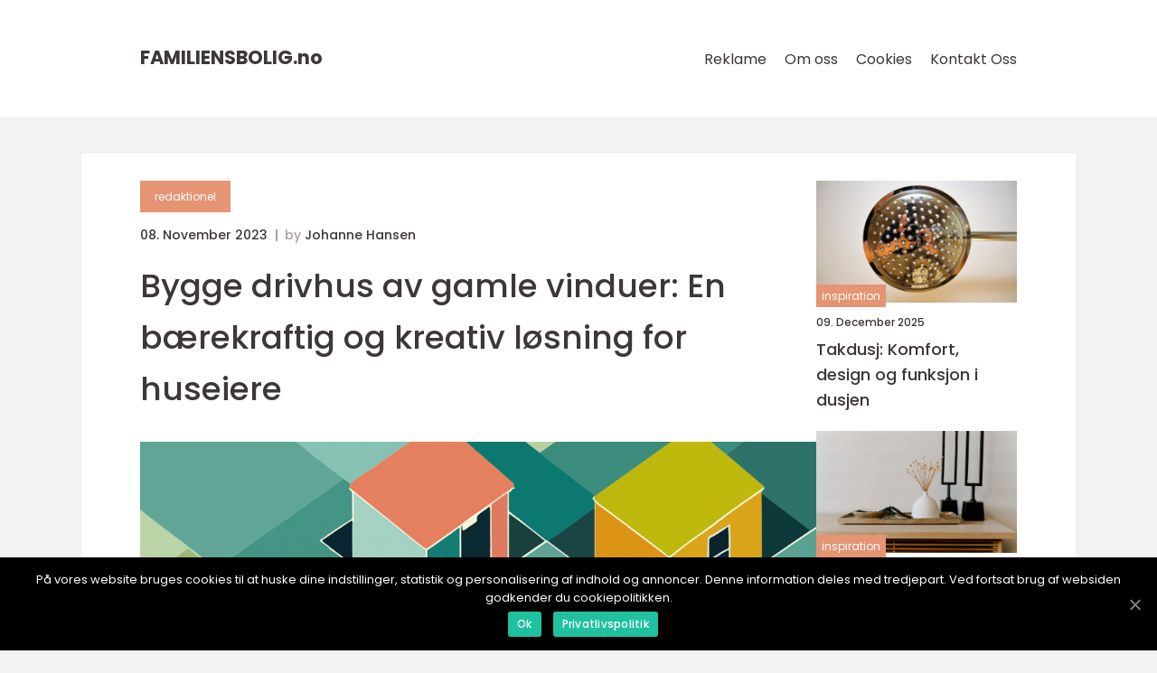

--- FILE ---
content_type: text/html; charset=UTF-8
request_url: https://familiensbolig.no/bygge-drivhus-av-gamle-vinduer-en-baerekraftig-og-kreativ-losning-for-huseiere/
body_size: 11813
content:
<!doctype html>
<html lang="nb-NO">
<head>
    <meta charset="UTF-8">
    <meta name="viewport"
          content="width=device-width, user-scalable=no, initial-scale=1.0, maximum-scale=1.0, minimum-scale=1.0">

    <meta http-equiv="X-UA-Compatible" content="ie=edge">
    <link href="https://familiensbolig.no/wp-content/themes/klikko8_b_04_06_2025/assets/fonts/fonts.css" rel="stylesheet">
    <link rel="apple-touch-icon" sizes="180x180" href="https://familiensbolig.no/wp-content/themes/klikko8_b_04_06_2025/assets/images/favicon.png">
    <link rel="icon" type="image/png" sizes="32x32" href="https://familiensbolig.no/wp-content/themes/klikko8_b_04_06_2025/assets/images/favicon.png">
    <link rel="icon" type="image/png" sizes="16x16" href="https://familiensbolig.no/wp-content/themes/klikko8_b_04_06_2025/assets/images/favicon.png">
            <title>Bygge drivhus av gamle vinduer: En bærekraftig og kreativ løsning for huseiere</title>
    <meta name='robots' content='index, follow' />
	<style>img:is([sizes="auto" i], [sizes^="auto," i]) { contain-intrinsic-size: 3000px 1500px }</style>
	
	<!-- This site is optimized with the Yoast SEO plugin v25.3.1 - https://yoast.com/wordpress/plugins/seo/ -->
	<meta name="description" content="Lær hvordan du kan bygge et drivhus av gamle vinduer og gjenbruke materialer på en miljøvennlig måte. Utforsk ulike typer drivhus, kvantitative målinger og historiske fordeler og ulemper. Oppdag fordelene med denne unike og rustikke løsningen for å dyrke planter og grønnsaker året rundt." />
	<link rel="canonical" href="https://familiensbolig.no/bygge-drivhus-av-gamle-vinduer-en-baerekraftig-og-kreativ-losning-for-huseiere/" />
	<meta property="og:locale" content="nb_NO" />
	<meta property="og:type" content="article" />
	<meta property="og:title" content="Bygge drivhus av gamle vinduer: En bærekraftig og kreativ løsning for huseiere" />
	<meta property="og:description" content="Lær hvordan du kan bygge et drivhus av gamle vinduer og gjenbruke materialer på en miljøvennlig måte. Utforsk ulike typer drivhus, kvantitative målinger og historiske fordeler og ulemper. Oppdag fordelene med denne unike og rustikke løsningen for å dyrke planter og grønnsaker året rundt." />
	<meta property="og:url" content="https://familiensbolig.no/bygge-drivhus-av-gamle-vinduer-en-baerekraftig-og-kreativ-losning-for-huseiere/" />
	<meta property="og:site_name" content="Familiens Bolig | Hjemmet for familien" />
	<meta property="article:published_time" content="2023-11-08T03:51:15+00:00" />
	<meta property="article:modified_time" content="2025-08-19T08:14:22+00:00" />
	<meta property="og:image" content="https://familiensbolig.no/wp-content/uploads/2023/11/pixabay-7497002.png" />
	<meta property="og:image:width" content="1000" />
	<meta property="og:image:height" content="666" />
	<meta property="og:image:type" content="image/png" />
	<meta name="author" content="Johanne Hansen" />
	<meta name="twitter:card" content="summary_large_image" />
	<script type="application/ld+json" class="yoast-schema-graph">{"@context":"https://schema.org","@graph":[{"@type":"WebPage","@id":"https://familiensbolig.no/bygge-drivhus-av-gamle-vinduer-en-baerekraftig-og-kreativ-losning-for-huseiere/","url":"https://familiensbolig.no/bygge-drivhus-av-gamle-vinduer-en-baerekraftig-og-kreativ-losning-for-huseiere/","name":"Bygge drivhus av gamle vinduer: En bærekraftig og kreativ løsning for huseiere","isPartOf":{"@id":"https://familiensbolig.no/#website"},"primaryImageOfPage":{"@id":"https://familiensbolig.no/bygge-drivhus-av-gamle-vinduer-en-baerekraftig-og-kreativ-losning-for-huseiere/#primaryimage"},"image":{"@id":"https://familiensbolig.no/bygge-drivhus-av-gamle-vinduer-en-baerekraftig-og-kreativ-losning-for-huseiere/#primaryimage"},"thumbnailUrl":"https://familiensbolig.no/wp-content/uploads/2023/11/pixabay-7497002.png","datePublished":"2023-11-08T03:51:15+00:00","dateModified":"2025-08-19T08:14:22+00:00","author":{"@id":"https://familiensbolig.no/#/schema/person/978ce66b16c2bcb2b0582ccdfd948514"},"description":"Lær hvordan du kan bygge et drivhus av gamle vinduer og gjenbruke materialer på en miljøvennlig måte. Utforsk ulike typer drivhus, kvantitative målinger og historiske fordeler og ulemper. Oppdag fordelene med denne unike og rustikke løsningen for å dyrke planter og grønnsaker året rundt.","breadcrumb":{"@id":"https://familiensbolig.no/bygge-drivhus-av-gamle-vinduer-en-baerekraftig-og-kreativ-losning-for-huseiere/#breadcrumb"},"inLanguage":"nb-NO","potentialAction":[{"@type":"ReadAction","target":["https://familiensbolig.no/bygge-drivhus-av-gamle-vinduer-en-baerekraftig-og-kreativ-losning-for-huseiere/"]}]},{"@type":"ImageObject","inLanguage":"nb-NO","@id":"https://familiensbolig.no/bygge-drivhus-av-gamle-vinduer-en-baerekraftig-og-kreativ-losning-for-huseiere/#primaryimage","url":"https://familiensbolig.no/wp-content/uploads/2023/11/pixabay-7497002.png","contentUrl":"https://familiensbolig.no/wp-content/uploads/2023/11/pixabay-7497002.png","width":1000,"height":666},{"@type":"BreadcrumbList","@id":"https://familiensbolig.no/bygge-drivhus-av-gamle-vinduer-en-baerekraftig-og-kreativ-losning-for-huseiere/#breadcrumb","itemListElement":[{"@type":"ListItem","position":1,"name":"Hjem","item":"https://familiensbolig.no/"},{"@type":"ListItem","position":2,"name":"Bygge drivhus av gamle vinduer: En bærekraftig og kreativ løsning for huseiere"}]},{"@type":"WebSite","@id":"https://familiensbolig.no/#website","url":"https://familiensbolig.no/","name":"Familiens Bolig | Hjemmet for familien","description":"Skap det perfekte hjemmet for familien din med våre tips og råd om bolig, interiør og hagearbeid.","potentialAction":[{"@type":"SearchAction","target":{"@type":"EntryPoint","urlTemplate":"https://familiensbolig.no/?s={search_term_string}"},"query-input":{"@type":"PropertyValueSpecification","valueRequired":true,"valueName":"search_term_string"}}],"inLanguage":"nb-NO"},{"@type":"Person","@id":"https://familiensbolig.no/#/schema/person/978ce66b16c2bcb2b0582ccdfd948514","name":"Johanne Hansen","image":{"@type":"ImageObject","inLanguage":"nb-NO","@id":"https://familiensbolig.no/#/schema/person/image/","url":"https://secure.gravatar.com/avatar/a18b326992405dc4a0c262ad5cc5b082a92f691ea52f81161be53e21c821cae8?s=96&d=mm&r=g","contentUrl":"https://secure.gravatar.com/avatar/a18b326992405dc4a0c262ad5cc5b082a92f691ea52f81161be53e21c821cae8?s=96&d=mm&r=g","caption":"Johanne Hansen"},"url":"https://familiensbolig.no/author/johanne_hansen/"}]}</script>
	<!-- / Yoast SEO plugin. -->


<link rel="alternate" type="application/rss+xml" title="Familiens Bolig | Hjemmet for familien &raquo; Bygge drivhus av gamle vinduer: En bærekraftig og kreativ løsning for huseiere kommentarstrøm" href="https://familiensbolig.no/bygge-drivhus-av-gamle-vinduer-en-baerekraftig-og-kreativ-losning-for-huseiere/feed/" />
<script type="text/javascript">
/* <![CDATA[ */
window._wpemojiSettings = {"baseUrl":"https:\/\/s.w.org\/images\/core\/emoji\/16.0.1\/72x72\/","ext":".png","svgUrl":"https:\/\/s.w.org\/images\/core\/emoji\/16.0.1\/svg\/","svgExt":".svg","source":{"concatemoji":"https:\/\/familiensbolig.no\/wp-includes\/js\/wp-emoji-release.min.js?ver=6.8.3"}};
/*! This file is auto-generated */
!function(s,n){var o,i,e;function c(e){try{var t={supportTests:e,timestamp:(new Date).valueOf()};sessionStorage.setItem(o,JSON.stringify(t))}catch(e){}}function p(e,t,n){e.clearRect(0,0,e.canvas.width,e.canvas.height),e.fillText(t,0,0);var t=new Uint32Array(e.getImageData(0,0,e.canvas.width,e.canvas.height).data),a=(e.clearRect(0,0,e.canvas.width,e.canvas.height),e.fillText(n,0,0),new Uint32Array(e.getImageData(0,0,e.canvas.width,e.canvas.height).data));return t.every(function(e,t){return e===a[t]})}function u(e,t){e.clearRect(0,0,e.canvas.width,e.canvas.height),e.fillText(t,0,0);for(var n=e.getImageData(16,16,1,1),a=0;a<n.data.length;a++)if(0!==n.data[a])return!1;return!0}function f(e,t,n,a){switch(t){case"flag":return n(e,"\ud83c\udff3\ufe0f\u200d\u26a7\ufe0f","\ud83c\udff3\ufe0f\u200b\u26a7\ufe0f")?!1:!n(e,"\ud83c\udde8\ud83c\uddf6","\ud83c\udde8\u200b\ud83c\uddf6")&&!n(e,"\ud83c\udff4\udb40\udc67\udb40\udc62\udb40\udc65\udb40\udc6e\udb40\udc67\udb40\udc7f","\ud83c\udff4\u200b\udb40\udc67\u200b\udb40\udc62\u200b\udb40\udc65\u200b\udb40\udc6e\u200b\udb40\udc67\u200b\udb40\udc7f");case"emoji":return!a(e,"\ud83e\udedf")}return!1}function g(e,t,n,a){var r="undefined"!=typeof WorkerGlobalScope&&self instanceof WorkerGlobalScope?new OffscreenCanvas(300,150):s.createElement("canvas"),o=r.getContext("2d",{willReadFrequently:!0}),i=(o.textBaseline="top",o.font="600 32px Arial",{});return e.forEach(function(e){i[e]=t(o,e,n,a)}),i}function t(e){var t=s.createElement("script");t.src=e,t.defer=!0,s.head.appendChild(t)}"undefined"!=typeof Promise&&(o="wpEmojiSettingsSupports",i=["flag","emoji"],n.supports={everything:!0,everythingExceptFlag:!0},e=new Promise(function(e){s.addEventListener("DOMContentLoaded",e,{once:!0})}),new Promise(function(t){var n=function(){try{var e=JSON.parse(sessionStorage.getItem(o));if("object"==typeof e&&"number"==typeof e.timestamp&&(new Date).valueOf()<e.timestamp+604800&&"object"==typeof e.supportTests)return e.supportTests}catch(e){}return null}();if(!n){if("undefined"!=typeof Worker&&"undefined"!=typeof OffscreenCanvas&&"undefined"!=typeof URL&&URL.createObjectURL&&"undefined"!=typeof Blob)try{var e="postMessage("+g.toString()+"("+[JSON.stringify(i),f.toString(),p.toString(),u.toString()].join(",")+"));",a=new Blob([e],{type:"text/javascript"}),r=new Worker(URL.createObjectURL(a),{name:"wpTestEmojiSupports"});return void(r.onmessage=function(e){c(n=e.data),r.terminate(),t(n)})}catch(e){}c(n=g(i,f,p,u))}t(n)}).then(function(e){for(var t in e)n.supports[t]=e[t],n.supports.everything=n.supports.everything&&n.supports[t],"flag"!==t&&(n.supports.everythingExceptFlag=n.supports.everythingExceptFlag&&n.supports[t]);n.supports.everythingExceptFlag=n.supports.everythingExceptFlag&&!n.supports.flag,n.DOMReady=!1,n.readyCallback=function(){n.DOMReady=!0}}).then(function(){return e}).then(function(){var e;n.supports.everything||(n.readyCallback(),(e=n.source||{}).concatemoji?t(e.concatemoji):e.wpemoji&&e.twemoji&&(t(e.twemoji),t(e.wpemoji)))}))}((window,document),window._wpemojiSettings);
/* ]]> */
</script>
<style id='wp-emoji-styles-inline-css' type='text/css'>

	img.wp-smiley, img.emoji {
		display: inline !important;
		border: none !important;
		box-shadow: none !important;
		height: 1em !important;
		width: 1em !important;
		margin: 0 0.07em !important;
		vertical-align: -0.1em !important;
		background: none !important;
		padding: 0 !important;
	}
</style>
<link rel='stylesheet' id='wp-block-library-css' href='https://familiensbolig.no/wp-includes/css/dist/block-library/style.min.css?ver=6.8.3' type='text/css' media='all' />
<style id='classic-theme-styles-inline-css' type='text/css'>
/*! This file is auto-generated */
.wp-block-button__link{color:#fff;background-color:#32373c;border-radius:9999px;box-shadow:none;text-decoration:none;padding:calc(.667em + 2px) calc(1.333em + 2px);font-size:1.125em}.wp-block-file__button{background:#32373c;color:#fff;text-decoration:none}
</style>
<style id='global-styles-inline-css' type='text/css'>
:root{--wp--preset--aspect-ratio--square: 1;--wp--preset--aspect-ratio--4-3: 4/3;--wp--preset--aspect-ratio--3-4: 3/4;--wp--preset--aspect-ratio--3-2: 3/2;--wp--preset--aspect-ratio--2-3: 2/3;--wp--preset--aspect-ratio--16-9: 16/9;--wp--preset--aspect-ratio--9-16: 9/16;--wp--preset--color--black: #000000;--wp--preset--color--cyan-bluish-gray: #abb8c3;--wp--preset--color--white: #ffffff;--wp--preset--color--pale-pink: #f78da7;--wp--preset--color--vivid-red: #cf2e2e;--wp--preset--color--luminous-vivid-orange: #ff6900;--wp--preset--color--luminous-vivid-amber: #fcb900;--wp--preset--color--light-green-cyan: #7bdcb5;--wp--preset--color--vivid-green-cyan: #00d084;--wp--preset--color--pale-cyan-blue: #8ed1fc;--wp--preset--color--vivid-cyan-blue: #0693e3;--wp--preset--color--vivid-purple: #9b51e0;--wp--preset--gradient--vivid-cyan-blue-to-vivid-purple: linear-gradient(135deg,rgba(6,147,227,1) 0%,rgb(155,81,224) 100%);--wp--preset--gradient--light-green-cyan-to-vivid-green-cyan: linear-gradient(135deg,rgb(122,220,180) 0%,rgb(0,208,130) 100%);--wp--preset--gradient--luminous-vivid-amber-to-luminous-vivid-orange: linear-gradient(135deg,rgba(252,185,0,1) 0%,rgba(255,105,0,1) 100%);--wp--preset--gradient--luminous-vivid-orange-to-vivid-red: linear-gradient(135deg,rgba(255,105,0,1) 0%,rgb(207,46,46) 100%);--wp--preset--gradient--very-light-gray-to-cyan-bluish-gray: linear-gradient(135deg,rgb(238,238,238) 0%,rgb(169,184,195) 100%);--wp--preset--gradient--cool-to-warm-spectrum: linear-gradient(135deg,rgb(74,234,220) 0%,rgb(151,120,209) 20%,rgb(207,42,186) 40%,rgb(238,44,130) 60%,rgb(251,105,98) 80%,rgb(254,248,76) 100%);--wp--preset--gradient--blush-light-purple: linear-gradient(135deg,rgb(255,206,236) 0%,rgb(152,150,240) 100%);--wp--preset--gradient--blush-bordeaux: linear-gradient(135deg,rgb(254,205,165) 0%,rgb(254,45,45) 50%,rgb(107,0,62) 100%);--wp--preset--gradient--luminous-dusk: linear-gradient(135deg,rgb(255,203,112) 0%,rgb(199,81,192) 50%,rgb(65,88,208) 100%);--wp--preset--gradient--pale-ocean: linear-gradient(135deg,rgb(255,245,203) 0%,rgb(182,227,212) 50%,rgb(51,167,181) 100%);--wp--preset--gradient--electric-grass: linear-gradient(135deg,rgb(202,248,128) 0%,rgb(113,206,126) 100%);--wp--preset--gradient--midnight: linear-gradient(135deg,rgb(2,3,129) 0%,rgb(40,116,252) 100%);--wp--preset--font-size--small: 13px;--wp--preset--font-size--medium: 20px;--wp--preset--font-size--large: 36px;--wp--preset--font-size--x-large: 42px;--wp--preset--spacing--20: 0.44rem;--wp--preset--spacing--30: 0.67rem;--wp--preset--spacing--40: 1rem;--wp--preset--spacing--50: 1.5rem;--wp--preset--spacing--60: 2.25rem;--wp--preset--spacing--70: 3.38rem;--wp--preset--spacing--80: 5.06rem;--wp--preset--shadow--natural: 6px 6px 9px rgba(0, 0, 0, 0.2);--wp--preset--shadow--deep: 12px 12px 50px rgba(0, 0, 0, 0.4);--wp--preset--shadow--sharp: 6px 6px 0px rgba(0, 0, 0, 0.2);--wp--preset--shadow--outlined: 6px 6px 0px -3px rgba(255, 255, 255, 1), 6px 6px rgba(0, 0, 0, 1);--wp--preset--shadow--crisp: 6px 6px 0px rgba(0, 0, 0, 1);}:where(.is-layout-flex){gap: 0.5em;}:where(.is-layout-grid){gap: 0.5em;}body .is-layout-flex{display: flex;}.is-layout-flex{flex-wrap: wrap;align-items: center;}.is-layout-flex > :is(*, div){margin: 0;}body .is-layout-grid{display: grid;}.is-layout-grid > :is(*, div){margin: 0;}:where(.wp-block-columns.is-layout-flex){gap: 2em;}:where(.wp-block-columns.is-layout-grid){gap: 2em;}:where(.wp-block-post-template.is-layout-flex){gap: 1.25em;}:where(.wp-block-post-template.is-layout-grid){gap: 1.25em;}.has-black-color{color: var(--wp--preset--color--black) !important;}.has-cyan-bluish-gray-color{color: var(--wp--preset--color--cyan-bluish-gray) !important;}.has-white-color{color: var(--wp--preset--color--white) !important;}.has-pale-pink-color{color: var(--wp--preset--color--pale-pink) !important;}.has-vivid-red-color{color: var(--wp--preset--color--vivid-red) !important;}.has-luminous-vivid-orange-color{color: var(--wp--preset--color--luminous-vivid-orange) !important;}.has-luminous-vivid-amber-color{color: var(--wp--preset--color--luminous-vivid-amber) !important;}.has-light-green-cyan-color{color: var(--wp--preset--color--light-green-cyan) !important;}.has-vivid-green-cyan-color{color: var(--wp--preset--color--vivid-green-cyan) !important;}.has-pale-cyan-blue-color{color: var(--wp--preset--color--pale-cyan-blue) !important;}.has-vivid-cyan-blue-color{color: var(--wp--preset--color--vivid-cyan-blue) !important;}.has-vivid-purple-color{color: var(--wp--preset--color--vivid-purple) !important;}.has-black-background-color{background-color: var(--wp--preset--color--black) !important;}.has-cyan-bluish-gray-background-color{background-color: var(--wp--preset--color--cyan-bluish-gray) !important;}.has-white-background-color{background-color: var(--wp--preset--color--white) !important;}.has-pale-pink-background-color{background-color: var(--wp--preset--color--pale-pink) !important;}.has-vivid-red-background-color{background-color: var(--wp--preset--color--vivid-red) !important;}.has-luminous-vivid-orange-background-color{background-color: var(--wp--preset--color--luminous-vivid-orange) !important;}.has-luminous-vivid-amber-background-color{background-color: var(--wp--preset--color--luminous-vivid-amber) !important;}.has-light-green-cyan-background-color{background-color: var(--wp--preset--color--light-green-cyan) !important;}.has-vivid-green-cyan-background-color{background-color: var(--wp--preset--color--vivid-green-cyan) !important;}.has-pale-cyan-blue-background-color{background-color: var(--wp--preset--color--pale-cyan-blue) !important;}.has-vivid-cyan-blue-background-color{background-color: var(--wp--preset--color--vivid-cyan-blue) !important;}.has-vivid-purple-background-color{background-color: var(--wp--preset--color--vivid-purple) !important;}.has-black-border-color{border-color: var(--wp--preset--color--black) !important;}.has-cyan-bluish-gray-border-color{border-color: var(--wp--preset--color--cyan-bluish-gray) !important;}.has-white-border-color{border-color: var(--wp--preset--color--white) !important;}.has-pale-pink-border-color{border-color: var(--wp--preset--color--pale-pink) !important;}.has-vivid-red-border-color{border-color: var(--wp--preset--color--vivid-red) !important;}.has-luminous-vivid-orange-border-color{border-color: var(--wp--preset--color--luminous-vivid-orange) !important;}.has-luminous-vivid-amber-border-color{border-color: var(--wp--preset--color--luminous-vivid-amber) !important;}.has-light-green-cyan-border-color{border-color: var(--wp--preset--color--light-green-cyan) !important;}.has-vivid-green-cyan-border-color{border-color: var(--wp--preset--color--vivid-green-cyan) !important;}.has-pale-cyan-blue-border-color{border-color: var(--wp--preset--color--pale-cyan-blue) !important;}.has-vivid-cyan-blue-border-color{border-color: var(--wp--preset--color--vivid-cyan-blue) !important;}.has-vivid-purple-border-color{border-color: var(--wp--preset--color--vivid-purple) !important;}.has-vivid-cyan-blue-to-vivid-purple-gradient-background{background: var(--wp--preset--gradient--vivid-cyan-blue-to-vivid-purple) !important;}.has-light-green-cyan-to-vivid-green-cyan-gradient-background{background: var(--wp--preset--gradient--light-green-cyan-to-vivid-green-cyan) !important;}.has-luminous-vivid-amber-to-luminous-vivid-orange-gradient-background{background: var(--wp--preset--gradient--luminous-vivid-amber-to-luminous-vivid-orange) !important;}.has-luminous-vivid-orange-to-vivid-red-gradient-background{background: var(--wp--preset--gradient--luminous-vivid-orange-to-vivid-red) !important;}.has-very-light-gray-to-cyan-bluish-gray-gradient-background{background: var(--wp--preset--gradient--very-light-gray-to-cyan-bluish-gray) !important;}.has-cool-to-warm-spectrum-gradient-background{background: var(--wp--preset--gradient--cool-to-warm-spectrum) !important;}.has-blush-light-purple-gradient-background{background: var(--wp--preset--gradient--blush-light-purple) !important;}.has-blush-bordeaux-gradient-background{background: var(--wp--preset--gradient--blush-bordeaux) !important;}.has-luminous-dusk-gradient-background{background: var(--wp--preset--gradient--luminous-dusk) !important;}.has-pale-ocean-gradient-background{background: var(--wp--preset--gradient--pale-ocean) !important;}.has-electric-grass-gradient-background{background: var(--wp--preset--gradient--electric-grass) !important;}.has-midnight-gradient-background{background: var(--wp--preset--gradient--midnight) !important;}.has-small-font-size{font-size: var(--wp--preset--font-size--small) !important;}.has-medium-font-size{font-size: var(--wp--preset--font-size--medium) !important;}.has-large-font-size{font-size: var(--wp--preset--font-size--large) !important;}.has-x-large-font-size{font-size: var(--wp--preset--font-size--x-large) !important;}
:where(.wp-block-post-template.is-layout-flex){gap: 1.25em;}:where(.wp-block-post-template.is-layout-grid){gap: 1.25em;}
:where(.wp-block-columns.is-layout-flex){gap: 2em;}:where(.wp-block-columns.is-layout-grid){gap: 2em;}
:root :where(.wp-block-pullquote){font-size: 1.5em;line-height: 1.6;}
</style>
<link rel='stylesheet' id='style-css' href='https://familiensbolig.no/wp-content/themes/klikko8_b_04_06_2025/style.css?ver=6.8.3' type='text/css' media='all' />
<link rel='stylesheet' id='app-style-css' href='https://familiensbolig.no/wp-content/themes/klikko8_b_04_06_2025/assets/css/app.css?ver=6.8.3' type='text/css' media='all' />
<link rel='stylesheet' id='owl-style-css' href='https://familiensbolig.no/wp-content/themes/klikko8_b_04_06_2025/assets/css/owl.carousel.min.css?ver=6.8.3' type='text/css' media='all' />
<script type="text/javascript" src="https://familiensbolig.no/wp-includes/js/jquery/jquery.min.js?ver=3.7.1" id="jquery-core-js"></script>
<script type="text/javascript" src="https://familiensbolig.no/wp-includes/js/jquery/jquery-migrate.min.js?ver=3.4.1" id="jquery-migrate-js"></script>
<link rel="https://api.w.org/" href="https://familiensbolig.no/wp-json/" /><link rel="alternate" title="JSON" type="application/json" href="https://familiensbolig.no/wp-json/wp/v2/posts/338" /><link rel="EditURI" type="application/rsd+xml" title="RSD" href="https://familiensbolig.no/xmlrpc.php?rsd" />
<meta name="generator" content="WordPress 6.8.3" />
<link rel='shortlink' href='https://familiensbolig.no/?p=338' />
<link rel="alternate" title="oEmbed (JSON)" type="application/json+oembed" href="https://familiensbolig.no/wp-json/oembed/1.0/embed?url=https%3A%2F%2Ffamiliensbolig.no%2Fbygge-drivhus-av-gamle-vinduer-en-baerekraftig-og-kreativ-losning-for-huseiere%2F" />
<link rel="alternate" title="oEmbed (XML)" type="text/xml+oembed" href="https://familiensbolig.no/wp-json/oembed/1.0/embed?url=https%3A%2F%2Ffamiliensbolig.no%2Fbygge-drivhus-av-gamle-vinduer-en-baerekraftig-og-kreativ-losning-for-huseiere%2F&#038;format=xml" />
<script type="text/javascript">var ajaxurl = "https://familiensbolig.no/wp-admin/admin-ajax.php";</script>
    <script type="application/ld+json">
        {
          "@context": "https://schema.org",
          "@type": "NewsArticle",
          "mainEntityOfPage": {
            "@type": "WebPage",
            "@id": "https://familiensbolig.no/bygge-drivhus-av-gamle-vinduer-en-baerekraftig-og-kreativ-losning-for-huseiere/"
          },
          "headline": "Bygge drivhus av gamle vinduer: En bærekraftig og kreativ løsning for huseiere",
          "image": "https://familiensbolig.no/wp-content/uploads/2023/11/pixabay-7497002.png",
          "datePublished": "2023-11-08T04:51:15+01:00",
          "dateModified":  "2025-08-19T10:14:22+02:00",
          "author": {
            "@type": "Person",
            "name": "Johanne Hansen"
          },
          "publisher": {
             "@type": "Organization",
             "name": "Familiens Bolig | Hjemmet for familien",
             "logo": {
                "@type": "ImageObject",
                "url": "https://familiensbolig.no/wp-content/themes/klikko8_b_04_06_2025/assets/images/favicon.png"
             }
          }
        }
    </script>

    </head>
<body class="wp-singular post-template-default single single-post postid-338 single-format-standard wp-theme-klikko8_b_04_06_2025">
<header id="bl-navigation" class="bl-header-nav">
    <div class="bl-container">
        <div class="bl-nav__body">
            <div id="bl-burger-nav" class="bl-nav__burger">
                <i class="bl-burger-item"></i>
                <i class="bl-burger-item"></i>
                <i class="bl-burger-item"></i>
                <div class="bl-burger-name">
                    Menu                </div>
            </div>

            <div class="bl-nav__logo">
                <a href="https://familiensbolig.no" class="bl-logo">
                    <span class="bl-site-name">
                        familiensbolig.<span>no</span>                    </span>
                </a>
            </div>
            <div class="bl-nav__menu">
                <div class="menu-klikko-main-menu-container"><ul id="menu-klikko-main-menu" class="menu"><li id="menu-item-587" class="menu-item menu-item-type-post_type menu-item-object-page menu-item-587"><a href="https://familiensbolig.no/reklame/">Reklame</a></li>
<li id="menu-item-588" class="menu-item menu-item-type-post_type menu-item-object-page menu-item-588"><a href="https://familiensbolig.no/om-oss/">Om oss</a></li>
<li id="menu-item-589" class="menu-item menu-item-type-post_type menu-item-object-page menu-item-privacy-policy menu-item-589"><a rel="privacy-policy" href="https://familiensbolig.no/cookies/">Cookies</a></li>
<li id="menu-item-590" class="menu-item menu-item-type-post_type menu-item-object-page menu-item-590"><a href="https://familiensbolig.no/kontakt-oss/">Kontakt Oss</a></li>
</ul></div>            </div>
        </div>
    </div>
</header>
<main class="bl-main">
    <div class="bl-top-banner">
    <div id="HeaderWideBanner970" class="bl-banner-l"></div>
</div>    <div class="bl-outer-container">
        <div class="bl-left-banner-block">
    <div id="LeftSidebarScrollBanner300" class="bl-banner"></div>
</div>        <div class="bl-inner-container">
            <div class="bl-content">
<div class="bl-row">
    <article class="bl-single__body">
        
    <a href="https://familiensbolig.no/category/redaktionel/"
       class="bl-single__cat bl-cat-big">
        redaktionel    </a>

    <div class="bl-post-info">
    <span class="bl-post-info__date bl-font-xs bl-bold">
        08. November 2023    </span>
    <span class="bl-post-info__author bl-font-xs bl-bold">
        by <span><a href="https://familiensbolig.no/author/johanne_hansen/">Johanne Hansen</a></span>    </span>
</div>        <h1 class="bl-single__title">
            Bygge drivhus av gamle vinduer: En bærekraftig og kreativ løsning for huseiere        </h1>
        <div class="bl-single__thumbnail">
                    <img src="https://familiensbolig.no/wp-content/uploads/2023/11/pixabay-7497002.png"
             alt="Bygge drivhus av gamle vinduer: En bærekraftig og kreativ løsning for huseiere"
             class="bl-img-cover"
        >
            </div>
                <div class="bl-single__content bl-main-content bl-font-s bl-line-1-5">
            <h2>Bygge drivhus av gamle vinduer</h2>
<h2>Introduksjon</h2>
<p>
                         <picture><source srcset="https://wsnonline.dk/storage/image-gallery-images/pixabay-2074284.webp" type="image/webp"><source srcset="https://wsnonline.dk/storage/image-gallery-images/pixabay-2074284.webp" type="image/jpeg"><img decoding="async" style="max-width: 400px!important; height: auto!important;display: block!important; margin-left: auto!important; margin-right: auto!important;" src="https://wsnonline.dk/storage/image-gallery-images/pixabay-2074284.jpeg" alt="building house">
                         </picture></p>
<p>I dagens bærekraftige samfunn er det stadig flere huseiere som ser etter alternative måter å nyttiggjøre seg av gamle materialer på. Bygge drivhus av gamle vinduer er en populær og miljøvennlig løsning som ikke bare lar deg gjenbruke materialer på en kreativ måte, men også gir deg muligheten til å dyrke planter og grønnsaker året rundt. I denne artikkelen vil vi gi en grundig oversikt over hvordan du kan bygge et slikt drivhus, de ulike typene som finnes, kvantitative målinger, og en diskusjon om hvordan de skiller seg fra hverandre. Vi vil også se på historiske fordeler og ulemper knyttet til dette prosjektet.</p>
<h2>Hva er bygging av drivhus av gamle vinduer?</h2>
<p>Bygge drivhus av gamle vinduer innebærer å bruke gamle vinduer, vanligvis fra rivningsprosjekter eller gjenbruksbutikker, til å skape et drivhus som lar deg dyrke planter og grønnsaker i et beskyttet miljø. Dette er en svært kreativ og unik måte å bruke gamle materialer på, samtidig som det er en mer bærekraftig alternativ til å kjøpe et ferdig drivhus av nytt materiale.</p>
<h3> Typer av bygde drivhus av gamle vinduer</h3>
<p>Det finnes ulike typer bygde drivhus av gamle vinduer, avhengig av design, størrelse og materialer. Noen populære typer inkluderer:</p>
<p>1. Veggmonterte drivhus: Disse drivhusene monteres på en vegg og er ideelle for huseiere med begrenset plass. De kan være rektangulære eller firkantede, avhengig av størrelsen på de tilgjengelige vinduene.</p>
<p>2. Frittstående drivhus: Dette er en mer tradisjonell type drivhus, hvor gamle vinduer brukes til å lage tak og vegger. De kan være av forskjellige former og størrelser, avhengig av de tilgjengelige vinduene.</p>
<p>3. Mini-drivhus: Disse drivhusene er mindre i størrelse og brukes vanligvis til å dyrke enkeltstående planter eller urter. De kan plasseres inne i huset eller på en balkong.</p>
<h2>Kvantitative målinger av bygde drivhus av gamle vinduer</h2>
<p>Når du bygger et drivhus av gamle vinduer, er det viktig å ta hensyn til den totale størrelsen, glassområdet og isolasjonsevnen. Et typisk drivhus av gamle vinduer har et glassområde på rundt 70-80%, som tillater tilstrekkelig lysgjennomtrengning for plantene. Når det gjelder isolasjon, er U-verdien en måling av hvor godt et materiale isolerer. Bygde drivhus av gamle vinduer kan ha varierende U-verdier, avhengig av tykkelsen på glasset og tettheten i konstruksjonen.</p>
<h2>Diskusjon om forskjeller mellom bygde drivhus av gamle vinduer</h2>
<p>Selv om bygde drivhus av gamle vinduer deler en felles metode for å bruke gamle materialer, kan det være betydelige forskjeller mellom dem. Noen viktige faktorer som skiller dem fra hverandre inkluderer størrelse, form, materialer, isolasjonsevne og tilpasninger. Noen drivhus kan være større og mer komplekse, mens andre kan være mindre og mer enkle. Valg av materialer og isolasjon kan også påvirke hvordan drivhuset opprettholder temperaturen og lager et gunstig miljø for plantene. Det er også muligheter for tilpasninger, som å legge til dører, vinduer eller ventilasjonssystemer for å bedre tilpasse seg ulike behov.</p>
<p>Historisk gjennomgang av fordeler og ulemper med bygde drivhus av gamle vinduer</p>
<p>Bygge drivhus av gamle vinduer har både fordeler og ulemper som historisk sett har vært vurdert. Noen av fordelene inkluderer:</p>
<p>1. Bærekraftig og gjenbruk: Ved å bruke gamle vinduer bidrar du til å redusere avfall og utnytte ressurser på en bærekraftig måte.</p>
<p>2. Unik estetikk: Bygde drivhus av gamle vinduer har ofte en unik og rustikk stil som kan være visuelt tiltalende og legge til sjarmen til hagen din.</p>
<p>3. Rimeligere alternativ: Sammenlignet med å kjøpe et nytt drivhus, kan bygde drivhus av gamle vinduer være en mer økonomisk løsning.</p>
<h2>Ulempene inkluderer:</h2>
<p>1. Begrenset tilgang på gamle vinduer: Det kan være utfordrende å finne gamle vinduer i god stand for å bygge et drivhus, spesielt hvis du har spesifikke størrelseskrav.</p>
<p>2. Mindre tilpasningsmuligheter: Når du bruker eksisterende vinduer, kan du være begrenset når det gjelder størrelse og design.</p>
<h2>Konklusjon</h2>
<p>Bygge drivhus av gamle vinduer er en spennende og kreativ måte å bruke gamle materialer på samtidig som du dyrker planter og grønnsaker i et beskyttet miljø året rundt. Ved å velge riktig type drivhus, ta hensyn til kjent kvantitative målinger, og lære av historiske fordeler og ulemper, kan huseiere skape et unikt og funksjonelt drivhus. Med bygde drivhus av gamle vinduer kan du glede deg over grønne omgivelser, spare penger og ta et bærekraftig valg for fremtiden.</p>
<p><span style="width:560px;height:315px;display:block;margin:20px auto 40px;" class="fx-youtube-iframe-box"><br />
                                <iframe style="display:block;margin:auto;border: unset;" width="560" height="315" src="https://www.youtube.com/embed/XyyeLpmPPPY"
                                            title="building house" frameborder="0"
                                            allow="accelerometer; autoplay; clipboard-write; encrypted-media; gyroscope; picture-in-picture; web-share" allowfullscreen><br />
                                </iframe><br />
                            </span></p>
<div class="schema-faq-wrapper">
<h2 style="text-align: center; margin-bottom: 20px;"><span style="border: 1px solid black; padding: 10px 50px;">FAQ</span><br />
		</h2>
<div itemscope itemtype="https://schema.org/FAQPage" style="border: 1px solid black; padding: 20px;">
<div itemscope itemprop="mainEntity" itemtype="https://schema.org/Question">
<h3><span itemprop="name">Hva er fordelen med å bygge et drivhus av gamle vinduer?</span></h3>
<div itemscope itemprop="acceptedAnswer" itemtype="https://schema.org/Answer">
<div itemprop="text">Bygge drivhus av gamle vinduer er en bærekraftig løsning som bidrar til ressursutnyttelse og reduserer avfall. Det er også en rimeligere alternativ til å kjøpe et ferdig drivhus.</div>
</p></div>
</p></div>
<div itemscope itemprop="mainEntity" itemtype="https://schema.org/Question">
<h3><span itemprop="name">Hvilke typer bygde drivhus av gamle vinduer finnes det?</span></h3>
<div itemscope itemprop="acceptedAnswer" itemtype="https://schema.org/Answer">
<div itemprop="text">Det finnes ulike typer bygde drivhus av gamle vinduer, inkludert veggmonterte drivhus, frittstående drivhus og mini-drivhus. Valget avhenger av plass og behov.</div>
</p></div>
</p></div>
<div itemscope itemprop="mainEntity" itemtype="https://schema.org/Question">
<h3><span itemprop="name">Hvordan kan jeg sikre god isolasjon og temperaturkontroll i et bygde drivhus av gamle vinduer?</span></h3>
<div itemscope itemprop="acceptedAnswer" itemtype="https://schema.org/Answer">
<div itemprop="text">God isolasjon kan oppnås ved å bruke tykt glass og tette konstruksjoner. Du kan også vurdere tilpasninger som ekstra dører, vinduer eller ventilasjonssystemer for å oppnå bedre temperaturkontroll.</div>
</p></div>
</p></div>
</p></div>
</p></div>
        </div>
        
    <div class="bl-section-sitemap">
        <a href="https://familiensbolig.no/sitemap/" class="bl-sitemap-title">
            Les flere innlegg her        </a>
    </div>

        </article>
    <div class="bl-separator"></div>
    <aside class="bl-aside-posts">
                    <div class="bl-aside-track">
                
<div class="bl-card-aside">
    <div class="bl-card-aside__head bl-card-img">
        <a href="https://familiensbolig.no/takdusj-komfort-design-og-funksjon-i-dusjen/" class="bl-full-content">
                    <img src="https://familiensbolig.no/wp-content/uploads/2025/12/pixabay-5724716.jpeg"
             alt="Takdusj: Komfort, design og funksjon i dusjen"
             class="bl-img-cover"
        >
    
    <a href="https://familiensbolig.no/category/inspiration/"
       class="bl-card-aside__cat bl-cat-abs">
        inspiration    </a>

            </a>
    </div>
    <p class="bl-card-aside__date bl-font-xxs bl-bold">
        09. December 2025    </p>
    <a href="https://familiensbolig.no/takdusj-komfort-design-og-funksjon-i-dusjen/" class="bl-card-aside__title bl-short-title bl-font-m bl-bold">
        Takdusj: Komfort, design og funksjon i dusjen    </a>
</div>
<div class="bl-card-aside">
    <div class="bl-card-aside__head bl-card-img">
        <a href="https://familiensbolig.no/boligstyling-i-baerum-som-gir-flere-pa-visning-og-bedre-forsteinntrykk/" class="bl-full-content">
                    <img src="https://familiensbolig.no/wp-content/uploads/2025/12/tuJtzghMuEw.jpeg"
             alt="Boligstyling i Bærum som gir flere på visning og bedre førsteinntrykk"
             class="bl-img-cover"
        >
    
    <a href="https://familiensbolig.no/category/inspiration/"
       class="bl-card-aside__cat bl-cat-abs">
        inspiration    </a>

            </a>
    </div>
    <p class="bl-card-aside__date bl-font-xxs bl-bold">
        03. December 2025    </p>
    <a href="https://familiensbolig.no/boligstyling-i-baerum-som-gir-flere-pa-visning-og-bedre-forsteinntrykk/" class="bl-card-aside__title bl-short-title bl-font-m bl-bold">
        Boligstyling i Bærum som gir flere på visning og bedre førsteinntrykk    </a>
</div>
<div class="bl-card-aside">
    <div class="bl-card-aside__head bl-card-img">
        <a href="https://familiensbolig.no/snekker-i-mo-i-rana-kan-hjelpe-med-ulike-prosjekter/" class="bl-full-content">
                    <img src="https://familiensbolig.no/wp-content/uploads/2025/11/pexels-5691686.jpeg"
             alt="Snekker i Mo i Rana: Kan hjelpe med ulike prosjekter"
             class="bl-img-cover"
        >
    
    <a href="https://familiensbolig.no/category/inspiration/"
       class="bl-card-aside__cat bl-cat-abs">
        inspiration    </a>

            </a>
    </div>
    <p class="bl-card-aside__date bl-font-xxs bl-bold">
        30. November 2025    </p>
    <a href="https://familiensbolig.no/snekker-i-mo-i-rana-kan-hjelpe-med-ulike-prosjekter/" class="bl-card-aside__title bl-short-title bl-font-m bl-bold">
        Snekker i Mo i Rana: Kan hjelpe med ulike prosjekter    </a>
</div>
<div class="bl-card-aside">
    <div class="bl-card-aside__head bl-card-img">
        <a href="https://familiensbolig.no/pusse-opp-bad-slik-planlegger-man-trygt-og-smart/" class="bl-full-content">
                    <img src="https://familiensbolig.no/wp-content/uploads/2025/11/SufJtmQloUM.jpeg"
             alt="Pusse opp bad: Slik planlegger man trygt og smart"
             class="bl-img-cover"
        >
    
    <a href="https://familiensbolig.no/category/inspiration/"
       class="bl-card-aside__cat bl-cat-abs">
        inspiration    </a>

            </a>
    </div>
    <p class="bl-card-aside__date bl-font-xxs bl-bold">
        05. November 2025    </p>
    <a href="https://familiensbolig.no/pusse-opp-bad-slik-planlegger-man-trygt-og-smart/" class="bl-card-aside__title bl-short-title bl-font-m bl-bold">
        Pusse opp bad: Slik planlegger man trygt og smart    </a>
</div>
<div class="bl-card-aside">
    <div class="bl-card-aside__head bl-card-img">
        <a href="https://familiensbolig.no/led-lys-med-batteri-fleksibel-og-effektiv-belysning/" class="bl-full-content">
                    <img src="https://familiensbolig.no/wp-content/uploads/2025/11/pixabay-7983164.jpeg"
             alt="LED-lys med batteri: Fleksibel og effektiv belysning"
             class="bl-img-cover"
        >
    
    <a href="https://familiensbolig.no/category/inspiration/"
       class="bl-card-aside__cat bl-cat-abs">
        inspiration    </a>

            </a>
    </div>
    <p class="bl-card-aside__date bl-font-xxs bl-bold">
        04. November 2025    </p>
    <a href="https://familiensbolig.no/led-lys-med-batteri-fleksibel-og-effektiv-belysning/" class="bl-card-aside__title bl-short-title bl-font-m bl-bold">
        LED-lys med batteri: Fleksibel og effektiv belysning    </a>
</div>
<div class="bl-card-aside">
    <div class="bl-card-aside__head bl-card-img">
        <a href="https://familiensbolig.no/utleie-verktoy-en-praktisk-guide-til-verktoyutleie/" class="bl-full-content">
                    <img src="https://familiensbolig.no/wp-content/uploads/2025/10/eR0a66J-fYk.jpeg"
             alt="Utleie verktøy: En praktisk guide til verktøyutleie"
             class="bl-img-cover"
        >
    
    <a href="https://familiensbolig.no/category/inspiration/"
       class="bl-card-aside__cat bl-cat-abs">
        inspiration    </a>

            </a>
    </div>
    <p class="bl-card-aside__date bl-font-xxs bl-bold">
        30. October 2025    </p>
    <a href="https://familiensbolig.no/utleie-verktoy-en-praktisk-guide-til-verktoyutleie/" class="bl-card-aside__title bl-short-title bl-font-m bl-bold">
        Utleie verktøy: En praktisk guide til verktøyutleie    </a>
</div>
<div class="bl-card-aside">
    <div class="bl-card-aside__head bl-card-img">
        <a href="https://familiensbolig.no/kjokkenvask-et-sentralt-element-i-ditt-kjokken/" class="bl-full-content">
                    <img src="https://familiensbolig.no/wp-content/uploads/2025/10/NcbU7Etc4mY.jpeg"
             alt="Kjøkkenvask: Et sentralt element i ditt kjøkken"
             class="bl-img-cover"
        >
    
    <a href="https://familiensbolig.no/category/inspiration/"
       class="bl-card-aside__cat bl-cat-abs">
        inspiration    </a>

            </a>
    </div>
    <p class="bl-card-aside__date bl-font-xxs bl-bold">
        04. October 2025    </p>
    <a href="https://familiensbolig.no/kjokkenvask-et-sentralt-element-i-ditt-kjokken/" class="bl-card-aside__title bl-short-title bl-font-m bl-bold">
        Kjøkkenvask: Et sentralt element i ditt kjøkken    </a>
</div>
<div class="bl-card-aside">
    <div class="bl-card-aside__head bl-card-img">
        <a href="https://familiensbolig.no/snekker-i-fredrikstad-kan-handtere-prosjektet-fra-start-til-slutt/" class="bl-full-content">
                    <img src="https://familiensbolig.no/wp-content/uploads/2025/09/pexels-4968674.jpeg"
             alt="Snekker i Fredrikstad: Kan håndtere prosjektet fra start til slutt"
             class="bl-img-cover"
        >
    
    <a href="https://familiensbolig.no/category/inspiration/"
       class="bl-card-aside__cat bl-cat-abs">
        inspiration    </a>

            </a>
    </div>
    <p class="bl-card-aside__date bl-font-xxs bl-bold">
        10. September 2025    </p>
    <a href="https://familiensbolig.no/snekker-i-fredrikstad-kan-handtere-prosjektet-fra-start-til-slutt/" class="bl-card-aside__title bl-short-title bl-font-m bl-bold">
        Snekker i Fredrikstad: Kan håndtere prosjektet fra start til slutt    </a>
</div>
<div class="bl-card-aside">
    <div class="bl-card-aside__head bl-card-img">
        <a href="https://familiensbolig.no/bytte-tak-okt-sikkerhet-og-komfort-i-arene-som-kommer/" class="bl-full-content">
                    <img src="https://familiensbolig.no/wp-content/uploads/2025/09/6779b6463a4cd.jpeg"
             alt="Bytte tak – økt sikkerhet og komfort i årene som kommer"
             class="bl-img-cover"
        >
    
    <a href="https://familiensbolig.no/category/inspiration/"
       class="bl-card-aside__cat bl-cat-abs">
        inspiration    </a>

            </a>
    </div>
    <p class="bl-card-aside__date bl-font-xxs bl-bold">
        03. September 2025    </p>
    <a href="https://familiensbolig.no/bytte-tak-okt-sikkerhet-og-komfort-i-arene-som-kommer/" class="bl-card-aside__title bl-short-title bl-font-m bl-bold">
        Bytte tak – økt sikkerhet og komfort i årene som kommer    </a>
</div>
<div class="bl-card-aside">
    <div class="bl-card-aside__head bl-card-img">
        <a href="https://familiensbolig.no/utforsk-kjokken-i-alnabru-ditt-neste-kjokkenprosjekt/" class="bl-full-content">
                    <img src="https://familiensbolig.no/wp-content/uploads/2025/09/O0vzxGRmjNs.jpeg"
             alt="Utforsk kjøkken i Alnabru: Ditt neste kjøkkenprosjekt"
             class="bl-img-cover"
        >
    
    <a href="https://familiensbolig.no/category/inspiration/"
       class="bl-card-aside__cat bl-cat-abs">
        inspiration    </a>

            </a>
    </div>
    <p class="bl-card-aside__date bl-font-xxs bl-bold">
        03. September 2025    </p>
    <a href="https://familiensbolig.no/utforsk-kjokken-i-alnabru-ditt-neste-kjokkenprosjekt/" class="bl-card-aside__title bl-short-title bl-font-m bl-bold">
        Utforsk kjøkken i Alnabru: Ditt neste kjøkkenprosjekt    </a>
</div>
<div class="bl-card-aside">
    <div class="bl-card-aside__head bl-card-img">
        <a href="https://familiensbolig.no/boligstylist-kunsten-a-forvandle-hjem/" class="bl-full-content">
                    <img src="https://familiensbolig.no/wp-content/uploads/2025/08/1vieZivk1As.jpeg"
             alt="Boligstylist: Kunsten å forvandle hjem"
             class="bl-img-cover"
        >
    
    <a href="https://familiensbolig.no/category/inspiration/"
       class="bl-card-aside__cat bl-cat-abs">
        inspiration    </a>

            </a>
    </div>
    <p class="bl-card-aside__date bl-font-xxs bl-bold">
        01. August 2025    </p>
    <a href="https://familiensbolig.no/boligstylist-kunsten-a-forvandle-hjem/" class="bl-card-aside__title bl-short-title bl-font-m bl-bold">
        Boligstylist: Kunsten å forvandle hjem    </a>
</div>
<div class="bl-card-aside">
    <div class="bl-card-aside__head bl-card-img">
        <a href="https://familiensbolig.no/varmepumper-effektiv-oppvarming-for-et-baerekraftig-hjem/" class="bl-full-content">
                    <img src="https://familiensbolig.no/wp-content/uploads/2025/07/683ad4bbdbf01.png"
             alt="Varmepumper: Effektiv oppvarming for et bærekraftig hjem"
             class="bl-img-cover"
        >
    
    <a href="https://familiensbolig.no/category/inspiration/"
       class="bl-card-aside__cat bl-cat-abs">
        inspiration    </a>

            </a>
    </div>
    <p class="bl-card-aside__date bl-font-xxs bl-bold">
        02. July 2025    </p>
    <a href="https://familiensbolig.no/varmepumper-effektiv-oppvarming-for-et-baerekraftig-hjem/" class="bl-card-aside__title bl-short-title bl-font-m bl-bold">
        Varmepumper: Effektiv oppvarming for et bærekraftig hjem    </a>
</div>            </div>
            </aside>
</div>

<div class="bl-inner-content-banner bl-banner-big">
    <div id="BodyBottomWideBanner970" class="bl-banner-l"></div>
    <div id="BodyBottomWideBanner728" class="bl-banner-m"></div>
    <div id="BodyBottomMobileBanner320" class="bl-banner-s"></div>
</div>
    <div class="bl-category-posts">
        <h2 class="bl-related-articles">
            Flere nyheter        </h2>
        <div class="bl-row">
                            <div class="bl-col-sm-6 bl-col-md-4">
                    <div class="bl-card-md">
    <div class="bl-card-md__head bl-card-img">
        <a href="https://familiensbolig.no/lan-penger-en-grundig-veiledning-til-a-ta-opp-lan/" class="bl-full-content">
                    <img src="https://familiensbolig.no/wp-content/uploads/2024/12/pixabay-2858951.jpeg"
             alt="Lån Penger: En Grundig Veiledning til Å Ta Opp Lån"
             class="bl-img-cover"
        >
            </a>
        
    <a href="https://familiensbolig.no/category/redaktionel/"
       class="bl-card-md__cat bl-cat-abs">
        redaktionel    </a>

        </div>
    <p class="bl-card-md__date bl-font-xxs bl-bold">
        27. December 2024    </p>
    <a href="https://familiensbolig.no/lan-penger-en-grundig-veiledning-til-a-ta-opp-lan/" class="bl-short-title bl-font-m bl-bold bl-line-1-2">
        Lån Penger: En Grundig Veiledning til Å Ta Opp Lån    </a>
</div>                </div>
                            <div class="bl-col-sm-6 bl-col-md-4">
                    <div class="bl-card-md">
    <div class="bl-card-md__head bl-card-img">
        <a href="https://familiensbolig.no/hvor-lang-tid-tar-det-a-bygge-hus/" class="bl-full-content">
                    <img src="https://familiensbolig.no/wp-content/uploads/2024/01/pixabay-426389.jpeg"
             alt="Hvor lang tid tar det å bygge hus"
             class="bl-img-cover"
        >
            </a>
        
    <a href="https://familiensbolig.no/category/redaktionel/"
       class="bl-card-md__cat bl-cat-abs">
        redaktionel    </a>

        </div>
    <p class="bl-card-md__date bl-font-xxs bl-bold">
        18. January 2024    </p>
    <a href="https://familiensbolig.no/hvor-lang-tid-tar-det-a-bygge-hus/" class="bl-short-title bl-font-m bl-bold bl-line-1-2">
        Hvor lang tid tar det å bygge hus    </a>
</div>                </div>
                            <div class="bl-col-sm-6 bl-col-md-4">
                    <div class="bl-card-md">
    <div class="bl-card-md__head bl-card-img">
        <a href="https://familiensbolig.no/bygge-lite-hus-den-overordnede-guiden-til-baerekraftig-smart-boligbygging/" class="bl-full-content">
                    <img src="https://familiensbolig.no/wp-content/uploads/2024/01/pixabay-3118803-1.jpeg"
             alt="Bygge lite hus - den overordnede guiden til bærekraftig, smart boligbygging"
             class="bl-img-cover"
        >
            </a>
        
    <a href="https://familiensbolig.no/category/redaktionel/"
       class="bl-card-md__cat bl-cat-abs">
        redaktionel    </a>

        </div>
    <p class="bl-card-md__date bl-font-xxs bl-bold">
        18. January 2024    </p>
    <a href="https://familiensbolig.no/bygge-lite-hus-den-overordnede-guiden-til-baerekraftig-smart-boligbygging/" class="bl-short-title bl-font-m bl-bold bl-line-1-2">
        Bygge lite hus - den overordnede guiden til bærekraftig, smart boligbygging    </a>
</div>                </div>
                            <div class="bl-col-sm-6 bl-col-md-4">
                    <div class="bl-card-md">
    <div class="bl-card-md__head bl-card-img">
        <a href="https://familiensbolig.no/bygging-av-et-hus-er-en-betydelig-investering-og-et-budsjett-er-avgjorende-for-a-sikre-at-prosessen-gar-jevnt-og-kostnadene-holdes-under-kontroll/" class="bl-full-content">
                    <img src="https://familiensbolig.no/wp-content/uploads/2024/01/pixabay-3121009.jpeg"
             alt="Bygging av et hus er en betydelig investering, og et budsjett er avgjørende for å sikre at prosessen går jevnt og kostnadene holdes under kontroll"
             class="bl-img-cover"
        >
            </a>
        
    <a href="https://familiensbolig.no/category/redaktionel/"
       class="bl-card-md__cat bl-cat-abs">
        redaktionel    </a>

        </div>
    <p class="bl-card-md__date bl-font-xxs bl-bold">
        18. January 2024    </p>
    <a href="https://familiensbolig.no/bygging-av-et-hus-er-en-betydelig-investering-og-et-budsjett-er-avgjorende-for-a-sikre-at-prosessen-gar-jevnt-og-kostnadene-holdes-under-kontroll/" class="bl-short-title bl-font-m bl-bold bl-line-1-2">
        Bygging av et hus er en betydelig investering, og et budsjett er avgjørende for å sikre at prosessen går jevnt og kostnadene holdes under kontroll    </a>
</div>                </div>
                            <div class="bl-col-sm-6 bl-col-md-4">
                    <div class="bl-card-md">
    <div class="bl-card-md__head bl-card-img">
        <a href="https://familiensbolig.no/bygge-pa-gamle-hus-en-overordnet-oversikt/" class="bl-full-content">
                    <img src="https://familiensbolig.no/wp-content/uploads/2024/01/pixabay-3237114-1.jpeg"
             alt="Bygge på gamle hus: En overordnet oversikt"
             class="bl-img-cover"
        >
            </a>
        
    <a href="https://familiensbolig.no/category/redaktionel/"
       class="bl-card-md__cat bl-cat-abs">
        redaktionel    </a>

        </div>
    <p class="bl-card-md__date bl-font-xxs bl-bold">
        17. January 2024    </p>
    <a href="https://familiensbolig.no/bygge-pa-gamle-hus-en-overordnet-oversikt/" class="bl-short-title bl-font-m bl-bold bl-line-1-2">
        Bygge på gamle hus: En overordnet oversikt    </a>
</div>                </div>
                            <div class="bl-col-sm-6 bl-col-md-4">
                    <div class="bl-card-md">
    <div class="bl-card-md__head bl-card-img">
        <a href="https://familiensbolig.no/kostnad-bygge-hus-en-omfattende-oversikt/" class="bl-full-content">
                    <img src="https://familiensbolig.no/wp-content/uploads/2024/01/pixabay-576796.png"
             alt="Kostnad bygge hus: En Omfattende Oversikt"
             class="bl-img-cover"
        >
            </a>
        
    <a href="https://familiensbolig.no/category/redaktionel/"
       class="bl-card-md__cat bl-cat-abs">
        redaktionel    </a>

        </div>
    <p class="bl-card-md__date bl-font-xxs bl-bold">
        17. January 2024    </p>
    <a href="https://familiensbolig.no/kostnad-bygge-hus-en-omfattende-oversikt/" class="bl-short-title bl-font-m bl-bold bl-line-1-2">
        Kostnad bygge hus: En Omfattende Oversikt    </a>
</div>                </div>
                    </div>
    </div>
</div>
</div>
<div class="bl-right-banner-block">
    <div id="RightSidebarScrollBanner300" class="bl-banner"></div>
</div></div>
</main>
<footer id="bl-footer" class="bl-footer">
    <div class="bl-container">
        <div class="bl-footer__nav">
            <div class="bl-footer__nav_wrapper">
                <div class="bl-footer-column">
                    <div class="bl-site-data__wrapper">
                        <a href="https://familiensbolig.no" class="bl-site-data__logo bl-logo">
                            <span class="bl-site-name">
                                familiensbolig.<span>no</span>                            </span>
                        </a>
                        <div class="bl-site-data">
                            <img class="bl-contact-image-footer" src="https://familiensbolig.no/wp-content/themes/klikko8_b_04_06_2025/assets/images/contact_image_footer.svg">
                            <p>web:
                                                                    <a href="https://www.klikko.dk/" target="_blank" class="bl-ext-link">
                                        www.klikko.dk
                                    </a>
                                                            </p>
                        </div>
                        
<div class="bl-site-data__social">
                </div>
                    </div>
                </div>
                <div class="bl-footer-column bl-font-xs">
                    <h2 class="bl-footer-column__title bl-font-m">
                        Menu                    </h2>
                    <div class="menu-klikko-footer-menu-container"><ul id="menu-klikko-footer-menu" class="menu"><li id="menu-item-591" class="menu-item menu-item-type-post_type menu-item-object-page menu-item-591"><a href="https://familiensbolig.no/reklame/">Reklame</a></li>
<li id="menu-item-592" class="menu-item menu-item-type-post_type menu-item-object-page menu-item-592"><a href="https://familiensbolig.no/om-oss/">Om oss</a></li>
<li id="menu-item-593" class="menu-item menu-item-type-post_type menu-item-object-page menu-item-privacy-policy menu-item-593"><a rel="privacy-policy" href="https://familiensbolig.no/cookies/">Cookies</a></li>
<li id="menu-item-594" class="menu-item menu-item-type-post_type menu-item-object-page menu-item-594"><a href="https://familiensbolig.no/kontakt-oss/">Kontakt Oss</a></li>
<li id="menu-item-595" class="menu-item menu-item-type-post_type menu-item-object-page menu-item-595"><a href="https://familiensbolig.no/sitemap/">Sitemap</a></li>
</ul></div>                </div>
            </div>
        </div>
    </div>
</footer>


<div id="bl-cookie-notice" class="bl-cookie-notice">
    <div class="bl-cookie-notice-container">
        <span id="bl-cn-notice-text" class="bl-cn-text-container">
           På vores website bruges cookies til at huske dine indstillinger, statistik og personalisering af indhold og annoncer. Denne information deles med tredjepart. Ved fortsat brug af websiden godkender du cookiepolitikken.        </span>
        <div id="bl-cn-notice-buttons">
            <span id="bl-cn-accept-cookie" class="bl-cn-button bl-cn-accept-cookie" data-cookie-set="accept">
                Ok            </span>
            <a href="https://familiensbolig.no/cookies/" class="bl-cn-button bl-cn-more-info" target="_blank">
                Privatlivspolitik            </a>
            <span id="bl-cn-close-notice" class="bl-cn-close-icon" data-cookie-set="accept"></span>
        </div>
    </div>
</div>

<script
        type="text/javascript"
        src="//banners.wsnonline.dk/aHR0cHM6Ly9mYW1pbGllbnNib2xpZy5ubw==/script/"
></script>

<script type="speculationrules">
{"prefetch":[{"source":"document","where":{"and":[{"href_matches":"\/*"},{"not":{"href_matches":["\/wp-*.php","\/wp-admin\/*","\/wp-content\/uploads\/*","\/wp-content\/*","\/wp-content\/plugins\/*","\/wp-content\/themes\/klikko8_b_04_06_2025\/*","\/*\\?(.+)"]}},{"not":{"selector_matches":"a[rel~=\"nofollow\"]"}},{"not":{"selector_matches":".no-prefetch, .no-prefetch a"}}]},"eagerness":"conservative"}]}
</script>
<script type="text/javascript" id="main-script-js-extra">
/* <![CDATA[ */
var klikko_ajax = {"ajaxurl":"https:\/\/familiensbolig.no\/wp-admin\/admin-ajax.php"};
/* ]]> */
</script>
<script type="text/javascript" src="https://familiensbolig.no/wp-content/themes/klikko8_b_04_06_2025/assets/js/app.js?ver=1765738666" id="main-script-js"></script>
<script type="text/javascript" src="https://familiensbolig.no/wp-content/themes/klikko8_b_04_06_2025/assets/js/libs/owl.carousel.min.js?ver=1765738666" id="owl-script-js"></script>
<script type="text/javascript" src="https://familiensbolig.no/wp-content/themes/klikko8_b_04_06_2025/assets/js/app_jquery.js?ver=1765738666" id="jquery-script-js"></script>
</body>
</html>

--- FILE ---
content_type: text/css
request_url: https://familiensbolig.no/wp-content/themes/klikko8_b_04_06_2025/style.css?ver=6.8.3
body_size: 2
content:
/*

Theme name: Klikko 8b
Author: Flexi
Text domain: light
Description: Website with some articles
Version: 1.0

*/